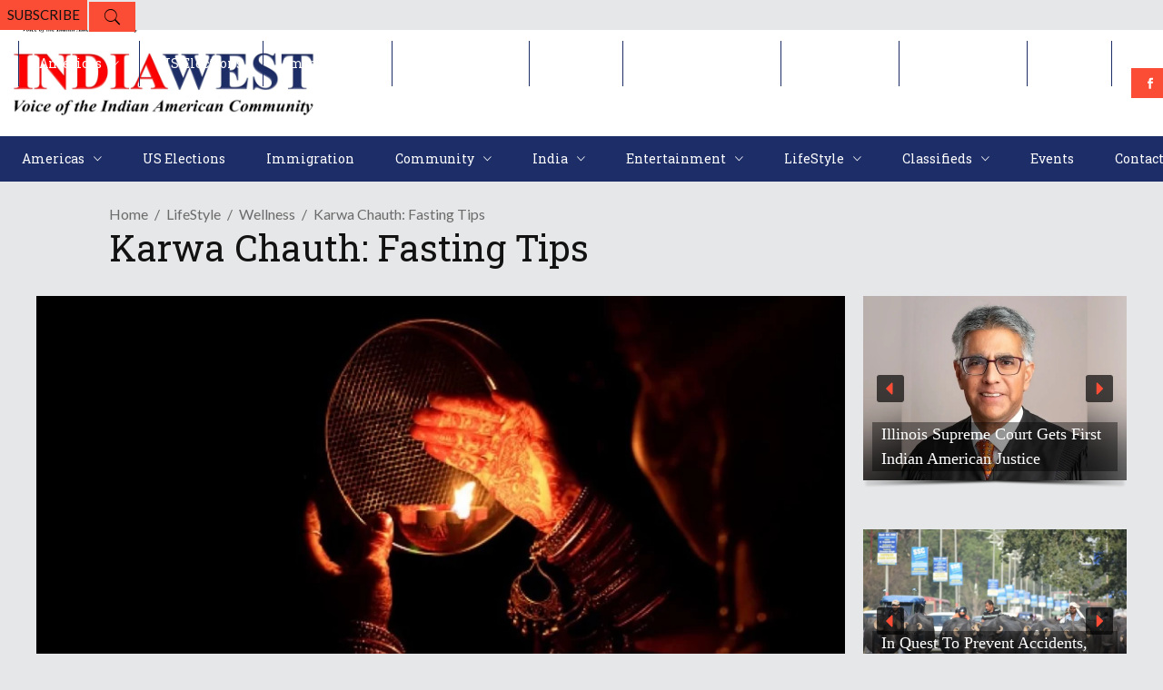

--- FILE ---
content_type: text/html; charset=utf-8
request_url: https://www.google.com/recaptcha/api2/aframe
body_size: 268
content:
<!DOCTYPE HTML><html><head><meta http-equiv="content-type" content="text/html; charset=UTF-8"></head><body><script nonce="xOp60QEH-mFHm9-6UB7oow">/** Anti-fraud and anti-abuse applications only. See google.com/recaptcha */ try{var clients={'sodar':'https://pagead2.googlesyndication.com/pagead/sodar?'};window.addEventListener("message",function(a){try{if(a.source===window.parent){var b=JSON.parse(a.data);var c=clients[b['id']];if(c){var d=document.createElement('img');d.src=c+b['params']+'&rc='+(localStorage.getItem("rc::a")?sessionStorage.getItem("rc::b"):"");window.document.body.appendChild(d);sessionStorage.setItem("rc::e",parseInt(sessionStorage.getItem("rc::e")||0)+1);localStorage.setItem("rc::h",'1768573529264');}}}catch(b){}});window.parent.postMessage("_grecaptcha_ready", "*");}catch(b){}</script></body></html>

--- FILE ---
content_type: application/javascript; charset=utf-8
request_url: https://fundingchoicesmessages.google.com/f/AGSKWxVwDegpdEOkIX5gtg0Nrd05CroWtt4kbO0x2wtmzufpNivp-gEJt6xvY7n1h1ojXksJ0u4jRsUX83bcVwmUYMO_uAcZPBFV4WqywNpR4SCLK6j9cqSeOUjnVvVzuebFxpGXJmd3pxyypwjqQSRTOtqzpCJt4lYUdP152zvA3Cm8LAPupvQkQlrbn5iM/_.html?clicktag==big-ad-switch_/ad/600-/ad.slot./popunder1.
body_size: -1292
content:
window['699f79a8-cc52-43f8-8f60-47efa29076b6'] = true;